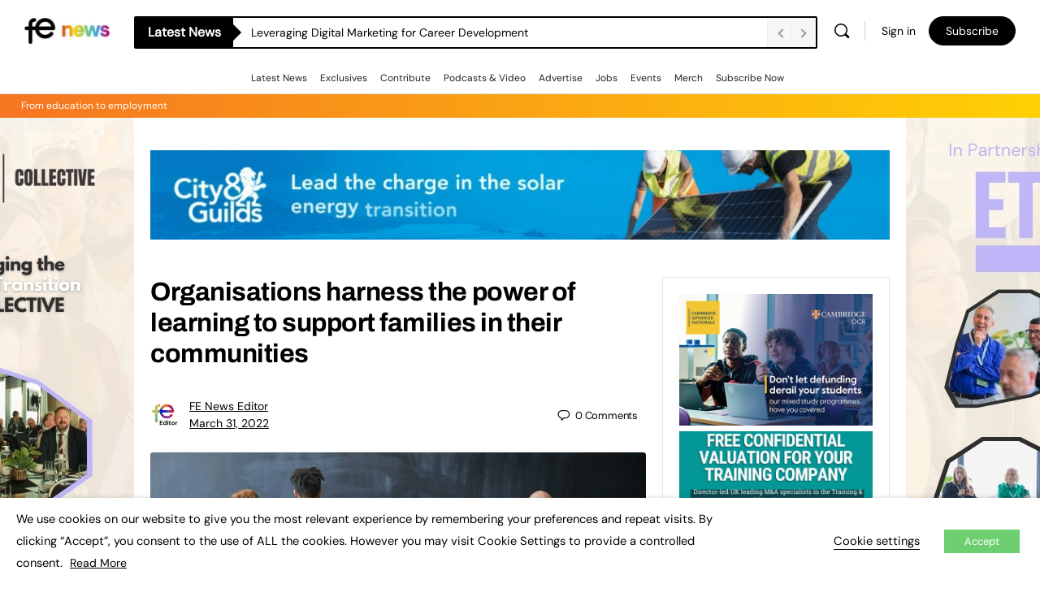

--- FILE ---
content_type: text/css
request_url: https://www.fenews.co.uk/wp-content/plugins/buddyboss-platform-pro/includes/schedule-posts/assets/css/bb-schedule-posts.min.css
body_size: 1704
content:
#whats-new-form.focus-in #activity-schedule-section{display:flex;margin:auto;margin-right:0;font-size:13px}#whats-new-form.focus-in #activity-schedule-section [class*=bb-icon]{font-size:16px;margin-right:3px}#whats-new-form.focus-in #activity-schedule-section .activity-post-schedule-details{display:flex;align-items:center;line-height:1.2}#whats-new-form.focus-in #activity-schedule-section .activity-post-schedule-details strong{font-weight:600;margin-right:5px}#whats-new-form.focus-in #activity-schedule-section .activity-post-schedule-details .activity-post-meridiem{margin-left:3px;text-transform:uppercase}.bb-schedule-post_dropdown_section{margin-right:8px;position:relative}.bb-schedule-post_dropdown_section .bb-schedule-post_dropdown_button{background-color:transparent;display:flex;align-items:center;justify-content:space-between;padding:5px 7px;border:1px solid #ccc;border-radius:7px}.bb-schedule-post_dropdown_section .bb-schedule-post_dropdown_button i{font-size:24px;color:#767676;line-height:1.1}.bb-schedule-post_dropdown_section .bb-schedule-post_dropdown_button i:before{margin:0}.bb-schedule-post_dropdown_section .bb-schedule-post_dropdown_button i.bb-icon-caret-down{font-size:13px}body:not(.buddyboss-theme) .bb-schedule-post_dropdown_section .bb-schedule-post_dropdown_button.is_scheduled{background-color:#ccc;text-decoration:none;padding:0 7px}.bb-schedule-post_dropdown_section .bb-schedule-post_dropdown_button.is_scheduled>i{display:none}.bb-schedule-post_dropdown_section .bb-schedule-post_dropdown_button.is_scheduled:after{content:"\e803";font-size:24px;font-family:bb-icons;font-weight:300;color:#333}.bb-schedule-post_dropdown_section .bb-schedule-post_dropdown_list{display:none;position:absolute;top:100%;right:0;padding:8px;border-radius:8px;background-color:#fff;box-shadow:0 3px 8px 0 rgba(0,0,0,.06),0 6px 24px 0 rgba(0,0,0,.12)}.bb-schedule-post_dropdown_section .bb-schedule-post_dropdown_list.is_open{display:block}.bb-schedule-post_dropdown_section .bb-schedule-post_dropdown_list ul{margin:0;padding:0;min-width:200px}.bb-schedule-post_dropdown_section .bb-schedule-post_dropdown_list li{list-style:none}.bb-schedule-post_dropdown_section .bb-schedule-post_dropdown_list li>a{padding:8px 15px;border-radius:6px;font-size:13px;color:#555;display:flex;align-items:center;text-decoration:none}.bb-schedule-post_dropdown_section .bb-schedule-post_dropdown_list li>a:hover{background-color:#eaeaea}.bb-schedule-post_dropdown_section .bb-schedule-post_dropdown_list li>a>i{font-size:20px;color:#737373;margin-right:8px}.bb-schedule-post_dropdown_section .bb-schedule-post_modal .modal-wrapper{max-width:400px}.activity-form.focus-in .bb-schedule-post_dropdown_section .bb-action-popup .bb-model-header{margin:-20px -30px 0;background-color:transparent}.bb-schedule-post_dropdown_section .bb-action-popup .bb-model-header .bb-model-close-button>span[class*=bb-icon]{opacity:.4}.bb-schedule-post_dropdown_section .bb-action-popup-content p.schedule-date{font-size:13px;margin-bottom:10px}.bb-schedule-post_dropdown_section .bb-action-popup-content label{font-weight:500;margin-bottom:10px}.bb-schedule-post_dropdown_section .bb-action-popup-content .input-field{position:relative;margin-bottom:20px}.bb-schedule-post_dropdown_section .bb-action-popup-content .input-field [class*=bb-icon]{position:absolute;top:50%;transform:translateY(-50%);right:12px;font-size:20px;color:#333;opacity:.4;pointer-events:none}body:not(.buddyboss-theme) .bb-schedule-post_dropdown_section .bb-action-popup-content .input-field>input{height:40px;padding:0 12px;border-radius:5px;border:1px solid #ccc;box-sizing:border-box}body:not(.buddyboss-theme) .bb-schedule-post_dropdown_section .bb-action-popup-content .bb-schedule-activity-meridian-wrap label input{width:auto}body:not(.buddyboss-theme) .bb-schedule-post_dropdown_section .bb-action-popup-content .bb-view-all-scheduled-posts{text-decoration:none}body:not(.buddyboss-theme) .bb-schedule-post_dropdown_section .bb-action-popup-content .bb-view-all-scheduled-posts{font-size:14px}.bb-schedule-post_dropdown_section .bb-action-popup-content .bb-schedule-activity-time-wrap{flex:1 1 auto}.bb-schedule-post_dropdown_section .bb-action-popup-content .bb-schedule-activity-meridian-wrap{position:relative;margin:0 0 20px 10px;flex:0 0 auto;display:flex}.bb-schedule-post_dropdown_section .bb-action-popup-content .input-field-inline{display:flex}.bb-schedule-post_dropdown_section .bb-action-popup-content .input-field-inline .bb-schedule-activity-meridian-wrap label{margin:0 4px;font-size:15px;font-weight:400;color:#eaeaea;letter-spacing:-.22px;cursor:pointer}.bb-schedule-post_dropdown_section .bb-action-popup-content .input-field-inline .bb-schedule-activity-meridian-wrap label input{position:absolute;opacity:0}.bb-schedule-post_dropdown_section .bb-action-popup-content .input-field-inline .bb-schedule-activity-meridian-wrap label input:checked+span{background:#5087e5;border-color:#5087e5;color:#fff}.bb-schedule-post_dropdown_section .bb-action-popup-content .input-field-inline .bb-schedule-activity-meridian-wrap label span{background:#fff;border:1px solid #eee;border-radius:50%;width:42px;height:42px;display:inline-flex;align-items:center;justify-content:center;font-size:14px;font-weight:500;color:#eaeaea;letter-spacing:-.24px;line-height:24px}.bb-schedule-post_dropdown_section .bb-action-popup .bb-model-footer{display:flex;justify-content:space-between;background-color:transparent}.bb-schedule-post_dropdown_section .bb-action-popup .bb-model-footer>div{display:flex;align-items:center}.bb-schedule-post_dropdown_section .bb-action-popup .bb-model-footer .button{padding:6px 15px;min-width:auto}.bb-schedule-post_dropdown_section .bb-action-popup .bb-model-footer .button[disabled]{opacity:.6;cursor:default;pointer-events:none}.bb-schedule-post_dropdown_section .schedule-posts-placeholder_loader{display:flex;align-items:center;justify-content:center;min-height:300px}.bb-schedule-post_dropdown_section .schedule-posts-placeholder_loader [class*=bb-icon]{font-size:20px;line-height:1}.bb-schedule-post_dropdown_section .schedule-posts-placeholder{display:none;flex-direction:column;align-items:center;justify-content:center;min-height:210px;margin:30px 0;text-align:center}.bb-schedule-post_dropdown_section .schedule-posts-placeholder.is_open{display:flex}.bb-schedule-post_dropdown_section .schedule-posts-placeholder>[class*=bb-icon]{color:#333;font-size:72px;opacity:.4}.bb-schedule-post_dropdown_section .schedule-posts-placeholder h2{font-size:24px;margin-bottom:5px}body.buddypress .bb-schedule-post_dropdown_section .schedule-posts-placeholder h2{margin-bottom:5px}.bb-schedule-post_dropdown_section .schedule-posts-placeholder p{color:#555}.bb-schedule-post_dropdown_section .bb-action-popup-content.has-no-content .schedule-posts-content,.bb-schedule-post_dropdown_section .bb-action-popup-content.has-no-content .schedule-posts-placeholder_loader{display:none!important}.bb-schedule-post_dropdown_section .bb-action-popup-content.has-no-content .schedule-posts-placeholder{display:flex}.bb-schedule-post_dropdown_section .bb-action-popup-content.has-content .schedule-posts-placeholder,.bb-schedule-post_dropdown_section .bb-action-popup-content.has-content .schedule-posts-placeholder_loader{display:none}body:not(.buddyboss-theme) .bb-schedule-post_dropdown_section .bb-action-popup-content .schedule-posts-content>.activity-list{padding:0;margin:20px 0;background-color:transparent}.bb-schedule-post_dropdown_section .bb-schedule-posts_modal .modal-wrapper{max-width:815px;overflow:auto;max-height:calc(100vh - 20px)}.bb-schedule-post_dropdown_section .bb-schedule-posts_modal .bb-action-popup-content{background-color:#eaeaea;border-radius:0 0 4px 4px;min-height:340px}.bb-schedule-post_dropdown_section .bb-schedule-posts_modal .activity-list .bp-activity-head{margin-right:55px}.bb-schedule-post_dropdown_section .bb-schedule-posts_modal .activity-list .bp-activity-head a.view.activity-time-since{display:none}.bb-schedule-post_dropdown_section .bb-schedule-posts_modal .activity-list .bp-activity-head .activity-date{display:inline-block;margin-top:0}.bb-schedule-post_dropdown_section .bb-schedule-posts_modal .activity-list .bb-activity-schedule-actions{position:absolute;right:15px;top:25px}.bb-schedule-post_dropdown_section .bb-schedule-posts_modal .activity-list .bb-activity-schedule-actions .bb-activity-schedule-action{font-size:16px;margin:0 0 0 10px;cursor:pointer;text-decoration:none}.bb-schedule-post_dropdown_section .bb-schedule-posts_modal .activity-list .bb-activity-schedule-actions .bb-activity-schedule-action i{color:#333;opacity:.4}.bb-schedule-post_dropdown_section .bb-schedule-posts_modal .activity-list .activity-date .schedule-text{font-size:13px;font-weight:400}.bb-schedule-post_dropdown_section .bb-schedule-posts_modal .activity-list .activity-date .time-since{font-size:13px;font-weight:400}.bb-schedule-post_dropdown_section .bb-schedule-posts_modal .activity-list .bb-activity-video-elem,.bb-schedule-post_dropdown_section .bb-schedule-posts_modal .activity-list .bb-open-document-theatre,.bb-schedule-post_dropdown_section .bb-schedule-posts_modal .activity-list .bb-open-media-theatre,.bb-schedule-post_dropdown_section .bb-schedule-posts_modal .activity-list .bb-open-video-theatre,.bb-schedule-post_dropdown_section .bb-schedule-posts_modal .activity-list .document-detail-wrap,.bb-schedule-post_dropdown_section .bb-schedule-posts_modal .activity-list .item-action_more,.bb-schedule-post_dropdown_section .bb-schedule-posts_modal .activity-list .media-action_more{pointer-events:none}.bb-schedule-post_dropdown_section .bb-schedule-posts_modal .activity-list .document-action-wrap,.bb-schedule-post_dropdown_section .bb-schedule-posts_modal .activity-list .item-action_more,.bb-schedule-post_dropdown_section .bb-schedule-posts_modal .activity-list .media-action-wrap{display:none}.bb-schedule-activity-date-wrap.xdsoft_datetimepicker,.bb-schedule-activity-time-picker.xdsoft_datetimepicker{z-index:999999}@media screen and (max-width:580px){.activity-update-form .bb-schedule-post_dropdown_section .bb-schedule-post_dropdown_list,.bp-nouveau-activity-form-placeholder- .bb-schedule-post_dropdown_section .bb-schedule-post_dropdown_list{right:initial;left:0}.activity-update-form .activity-form.focus-in .whats-new-form-header #user-status-huddle #activity-schedule-section,.bp-nouveau-activity-form-placeholder- .activity-form.focus-in .whats-new-form-header #user-status-huddle #activity-schedule-section{margin-top:15px;width:100%}}